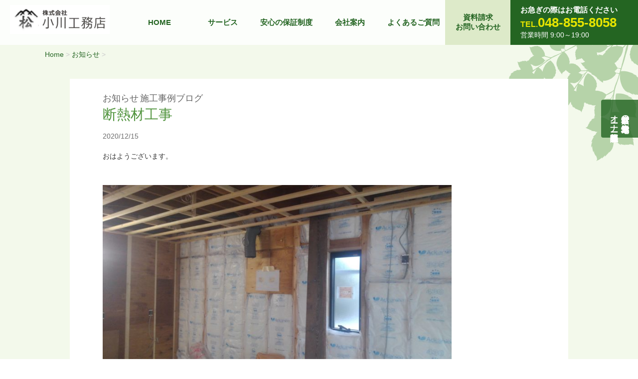

--- FILE ---
content_type: text/html; charset=UTF-8
request_url: https://ogawa-koumuten.biz/news/%E6%96%AD%E7%86%B1%E6%9D%90%E5%B7%A5%E4%BA%8B-2/
body_size: 9561
content:
<!DOCTYPE html>
<!--[if lt IE 7]>
<html class="ie6" lang="ja"> <![endif]-->
<!--[if IE 7]>
<html class="i7" lang="ja"> <![endif]-->
<!--[if IE 8]>
<html class="ie" lang="ja"> <![endif]-->
<!--[if gt IE 8]><!-->
<html lang="ja">
	<!--<![endif]-->
	<head prefix="og: http://ogp.me/ns# fb: http://ogp.me/ns/fb# article: http://ogp.me/ns/article#">
		
		<meta charset="UTF-8" >
		<meta name="viewport" content="width=device-width,initial-scale=1.0,user-scalable=yes">
		
		<meta name="format-detection" content="telephone=no" >
<meta http-equiv="X-UA-Compatible" content="IE=edge">		
		
		
		<meta name="description" content="おはようございます。&nbsp;&nbsp;&nbsp;&nbsp;三室の現場状況です。&nbsp;毎日が現場見学会です。さいたま市の新築、リフォームなど、すまいに関することなら何でもご連絡ください&n…" />
<meta name="keywords" content="埼玉県,さいたま市,注文住宅,古民家,リフォーム,新築住宅,小川工務,工務店" />		
<link rel="alternate" type="application/rss+xml" title="小川工務店 | さいたま市の注文住宅、古民家、リフォームの事なら小川工務店へ。安心の保証制度も万全です。 RSS Feed" href="https://ogawa-koumuten.biz/feed/" />
<link rel="pingback" href="https://ogawa-koumuten.biz/new/xmlrpc.php" >
<link rel="shortcut icon" href="https://ogawa-koumuten.biz/new/wp-content/themes/ogawa-child/images/favicon.ico"/>
<link rel="stylesheet" href="https://cdn.jsdelivr.net/npm/slick-carousel@1.8.1/slick/slick-theme.min.css">
<link rel="stylesheet" href="https://cdn.jsdelivr.net/npm/slick-carousel@1.8.1/slick/slick.min.css">		

		
		
		<!--[if lt IE 9]>
		<script src="https://ogawa-koumuten.biz/new/wp-content/themes/ogawa-child/js/html5shiv.js"></script>
		<![endif]-->
		<script src="https://ogawa-koumuten.biz/new/wp-content/themes/ogawa-child/js/respond.src.js"></script>
		
				<title>断熱材工事 | 小川工務店 | さいたま市の注文住宅、古民家、リフォームの事なら小川工務店へ。安心の保証制度も万全です。</title>
<meta name='robots' content='max-image-preview:large' />
<link rel='dns-prefetch' href='//ajax.googleapis.com' />
<script type="text/javascript">
window._wpemojiSettings = {"baseUrl":"https:\/\/s.w.org\/images\/core\/emoji\/14.0.0\/72x72\/","ext":".png","svgUrl":"https:\/\/s.w.org\/images\/core\/emoji\/14.0.0\/svg\/","svgExt":".svg","source":{"concatemoji":"https:\/\/ogawa-koumuten.biz\/new\/wp-includes\/js\/wp-emoji-release.min.js?ver=6.1.9"}};
/*! This file is auto-generated */
!function(e,a,t){var n,r,o,i=a.createElement("canvas"),p=i.getContext&&i.getContext("2d");function s(e,t){var a=String.fromCharCode,e=(p.clearRect(0,0,i.width,i.height),p.fillText(a.apply(this,e),0,0),i.toDataURL());return p.clearRect(0,0,i.width,i.height),p.fillText(a.apply(this,t),0,0),e===i.toDataURL()}function c(e){var t=a.createElement("script");t.src=e,t.defer=t.type="text/javascript",a.getElementsByTagName("head")[0].appendChild(t)}for(o=Array("flag","emoji"),t.supports={everything:!0,everythingExceptFlag:!0},r=0;r<o.length;r++)t.supports[o[r]]=function(e){if(p&&p.fillText)switch(p.textBaseline="top",p.font="600 32px Arial",e){case"flag":return s([127987,65039,8205,9895,65039],[127987,65039,8203,9895,65039])?!1:!s([55356,56826,55356,56819],[55356,56826,8203,55356,56819])&&!s([55356,57332,56128,56423,56128,56418,56128,56421,56128,56430,56128,56423,56128,56447],[55356,57332,8203,56128,56423,8203,56128,56418,8203,56128,56421,8203,56128,56430,8203,56128,56423,8203,56128,56447]);case"emoji":return!s([129777,127995,8205,129778,127999],[129777,127995,8203,129778,127999])}return!1}(o[r]),t.supports.everything=t.supports.everything&&t.supports[o[r]],"flag"!==o[r]&&(t.supports.everythingExceptFlag=t.supports.everythingExceptFlag&&t.supports[o[r]]);t.supports.everythingExceptFlag=t.supports.everythingExceptFlag&&!t.supports.flag,t.DOMReady=!1,t.readyCallback=function(){t.DOMReady=!0},t.supports.everything||(n=function(){t.readyCallback()},a.addEventListener?(a.addEventListener("DOMContentLoaded",n,!1),e.addEventListener("load",n,!1)):(e.attachEvent("onload",n),a.attachEvent("onreadystatechange",function(){"complete"===a.readyState&&t.readyCallback()})),(e=t.source||{}).concatemoji?c(e.concatemoji):e.wpemoji&&e.twemoji&&(c(e.twemoji),c(e.wpemoji)))}(window,document,window._wpemojiSettings);
</script>
<style type="text/css">
img.wp-smiley,
img.emoji {
	display: inline !important;
	border: none !important;
	box-shadow: none !important;
	height: 1em !important;
	width: 1em !important;
	margin: 0 0.07em !important;
	vertical-align: -0.1em !important;
	background: none !important;
	padding: 0 !important;
}
</style>
	<link rel='stylesheet' id='wp-block-library-css' href='https://ogawa-koumuten.biz/new/wp-includes/css/dist/block-library/style.min.css?ver=6.1.9' type='text/css' media='all' />
<link rel='stylesheet' id='classic-theme-styles-css' href='https://ogawa-koumuten.biz/new/wp-includes/css/classic-themes.min.css?ver=1' type='text/css' media='all' />
<style id='global-styles-inline-css' type='text/css'>
body{--wp--preset--color--black: #000000;--wp--preset--color--cyan-bluish-gray: #abb8c3;--wp--preset--color--white: #ffffff;--wp--preset--color--pale-pink: #f78da7;--wp--preset--color--vivid-red: #cf2e2e;--wp--preset--color--luminous-vivid-orange: #ff6900;--wp--preset--color--luminous-vivid-amber: #fcb900;--wp--preset--color--light-green-cyan: #7bdcb5;--wp--preset--color--vivid-green-cyan: #00d084;--wp--preset--color--pale-cyan-blue: #8ed1fc;--wp--preset--color--vivid-cyan-blue: #0693e3;--wp--preset--color--vivid-purple: #9b51e0;--wp--preset--gradient--vivid-cyan-blue-to-vivid-purple: linear-gradient(135deg,rgba(6,147,227,1) 0%,rgb(155,81,224) 100%);--wp--preset--gradient--light-green-cyan-to-vivid-green-cyan: linear-gradient(135deg,rgb(122,220,180) 0%,rgb(0,208,130) 100%);--wp--preset--gradient--luminous-vivid-amber-to-luminous-vivid-orange: linear-gradient(135deg,rgba(252,185,0,1) 0%,rgba(255,105,0,1) 100%);--wp--preset--gradient--luminous-vivid-orange-to-vivid-red: linear-gradient(135deg,rgba(255,105,0,1) 0%,rgb(207,46,46) 100%);--wp--preset--gradient--very-light-gray-to-cyan-bluish-gray: linear-gradient(135deg,rgb(238,238,238) 0%,rgb(169,184,195) 100%);--wp--preset--gradient--cool-to-warm-spectrum: linear-gradient(135deg,rgb(74,234,220) 0%,rgb(151,120,209) 20%,rgb(207,42,186) 40%,rgb(238,44,130) 60%,rgb(251,105,98) 80%,rgb(254,248,76) 100%);--wp--preset--gradient--blush-light-purple: linear-gradient(135deg,rgb(255,206,236) 0%,rgb(152,150,240) 100%);--wp--preset--gradient--blush-bordeaux: linear-gradient(135deg,rgb(254,205,165) 0%,rgb(254,45,45) 50%,rgb(107,0,62) 100%);--wp--preset--gradient--luminous-dusk: linear-gradient(135deg,rgb(255,203,112) 0%,rgb(199,81,192) 50%,rgb(65,88,208) 100%);--wp--preset--gradient--pale-ocean: linear-gradient(135deg,rgb(255,245,203) 0%,rgb(182,227,212) 50%,rgb(51,167,181) 100%);--wp--preset--gradient--electric-grass: linear-gradient(135deg,rgb(202,248,128) 0%,rgb(113,206,126) 100%);--wp--preset--gradient--midnight: linear-gradient(135deg,rgb(2,3,129) 0%,rgb(40,116,252) 100%);--wp--preset--duotone--dark-grayscale: url('#wp-duotone-dark-grayscale');--wp--preset--duotone--grayscale: url('#wp-duotone-grayscale');--wp--preset--duotone--purple-yellow: url('#wp-duotone-purple-yellow');--wp--preset--duotone--blue-red: url('#wp-duotone-blue-red');--wp--preset--duotone--midnight: url('#wp-duotone-midnight');--wp--preset--duotone--magenta-yellow: url('#wp-duotone-magenta-yellow');--wp--preset--duotone--purple-green: url('#wp-duotone-purple-green');--wp--preset--duotone--blue-orange: url('#wp-duotone-blue-orange');--wp--preset--font-size--small: 13px;--wp--preset--font-size--medium: 20px;--wp--preset--font-size--large: 36px;--wp--preset--font-size--x-large: 42px;--wp--preset--spacing--20: 0.44rem;--wp--preset--spacing--30: 0.67rem;--wp--preset--spacing--40: 1rem;--wp--preset--spacing--50: 1.5rem;--wp--preset--spacing--60: 2.25rem;--wp--preset--spacing--70: 3.38rem;--wp--preset--spacing--80: 5.06rem;}:where(.is-layout-flex){gap: 0.5em;}body .is-layout-flow > .alignleft{float: left;margin-inline-start: 0;margin-inline-end: 2em;}body .is-layout-flow > .alignright{float: right;margin-inline-start: 2em;margin-inline-end: 0;}body .is-layout-flow > .aligncenter{margin-left: auto !important;margin-right: auto !important;}body .is-layout-constrained > .alignleft{float: left;margin-inline-start: 0;margin-inline-end: 2em;}body .is-layout-constrained > .alignright{float: right;margin-inline-start: 2em;margin-inline-end: 0;}body .is-layout-constrained > .aligncenter{margin-left: auto !important;margin-right: auto !important;}body .is-layout-constrained > :where(:not(.alignleft):not(.alignright):not(.alignfull)){max-width: var(--wp--style--global--content-size);margin-left: auto !important;margin-right: auto !important;}body .is-layout-constrained > .alignwide{max-width: var(--wp--style--global--wide-size);}body .is-layout-flex{display: flex;}body .is-layout-flex{flex-wrap: wrap;align-items: center;}body .is-layout-flex > *{margin: 0;}:where(.wp-block-columns.is-layout-flex){gap: 2em;}.has-black-color{color: var(--wp--preset--color--black) !important;}.has-cyan-bluish-gray-color{color: var(--wp--preset--color--cyan-bluish-gray) !important;}.has-white-color{color: var(--wp--preset--color--white) !important;}.has-pale-pink-color{color: var(--wp--preset--color--pale-pink) !important;}.has-vivid-red-color{color: var(--wp--preset--color--vivid-red) !important;}.has-luminous-vivid-orange-color{color: var(--wp--preset--color--luminous-vivid-orange) !important;}.has-luminous-vivid-amber-color{color: var(--wp--preset--color--luminous-vivid-amber) !important;}.has-light-green-cyan-color{color: var(--wp--preset--color--light-green-cyan) !important;}.has-vivid-green-cyan-color{color: var(--wp--preset--color--vivid-green-cyan) !important;}.has-pale-cyan-blue-color{color: var(--wp--preset--color--pale-cyan-blue) !important;}.has-vivid-cyan-blue-color{color: var(--wp--preset--color--vivid-cyan-blue) !important;}.has-vivid-purple-color{color: var(--wp--preset--color--vivid-purple) !important;}.has-black-background-color{background-color: var(--wp--preset--color--black) !important;}.has-cyan-bluish-gray-background-color{background-color: var(--wp--preset--color--cyan-bluish-gray) !important;}.has-white-background-color{background-color: var(--wp--preset--color--white) !important;}.has-pale-pink-background-color{background-color: var(--wp--preset--color--pale-pink) !important;}.has-vivid-red-background-color{background-color: var(--wp--preset--color--vivid-red) !important;}.has-luminous-vivid-orange-background-color{background-color: var(--wp--preset--color--luminous-vivid-orange) !important;}.has-luminous-vivid-amber-background-color{background-color: var(--wp--preset--color--luminous-vivid-amber) !important;}.has-light-green-cyan-background-color{background-color: var(--wp--preset--color--light-green-cyan) !important;}.has-vivid-green-cyan-background-color{background-color: var(--wp--preset--color--vivid-green-cyan) !important;}.has-pale-cyan-blue-background-color{background-color: var(--wp--preset--color--pale-cyan-blue) !important;}.has-vivid-cyan-blue-background-color{background-color: var(--wp--preset--color--vivid-cyan-blue) !important;}.has-vivid-purple-background-color{background-color: var(--wp--preset--color--vivid-purple) !important;}.has-black-border-color{border-color: var(--wp--preset--color--black) !important;}.has-cyan-bluish-gray-border-color{border-color: var(--wp--preset--color--cyan-bluish-gray) !important;}.has-white-border-color{border-color: var(--wp--preset--color--white) !important;}.has-pale-pink-border-color{border-color: var(--wp--preset--color--pale-pink) !important;}.has-vivid-red-border-color{border-color: var(--wp--preset--color--vivid-red) !important;}.has-luminous-vivid-orange-border-color{border-color: var(--wp--preset--color--luminous-vivid-orange) !important;}.has-luminous-vivid-amber-border-color{border-color: var(--wp--preset--color--luminous-vivid-amber) !important;}.has-light-green-cyan-border-color{border-color: var(--wp--preset--color--light-green-cyan) !important;}.has-vivid-green-cyan-border-color{border-color: var(--wp--preset--color--vivid-green-cyan) !important;}.has-pale-cyan-blue-border-color{border-color: var(--wp--preset--color--pale-cyan-blue) !important;}.has-vivid-cyan-blue-border-color{border-color: var(--wp--preset--color--vivid-cyan-blue) !important;}.has-vivid-purple-border-color{border-color: var(--wp--preset--color--vivid-purple) !important;}.has-vivid-cyan-blue-to-vivid-purple-gradient-background{background: var(--wp--preset--gradient--vivid-cyan-blue-to-vivid-purple) !important;}.has-light-green-cyan-to-vivid-green-cyan-gradient-background{background: var(--wp--preset--gradient--light-green-cyan-to-vivid-green-cyan) !important;}.has-luminous-vivid-amber-to-luminous-vivid-orange-gradient-background{background: var(--wp--preset--gradient--luminous-vivid-amber-to-luminous-vivid-orange) !important;}.has-luminous-vivid-orange-to-vivid-red-gradient-background{background: var(--wp--preset--gradient--luminous-vivid-orange-to-vivid-red) !important;}.has-very-light-gray-to-cyan-bluish-gray-gradient-background{background: var(--wp--preset--gradient--very-light-gray-to-cyan-bluish-gray) !important;}.has-cool-to-warm-spectrum-gradient-background{background: var(--wp--preset--gradient--cool-to-warm-spectrum) !important;}.has-blush-light-purple-gradient-background{background: var(--wp--preset--gradient--blush-light-purple) !important;}.has-blush-bordeaux-gradient-background{background: var(--wp--preset--gradient--blush-bordeaux) !important;}.has-luminous-dusk-gradient-background{background: var(--wp--preset--gradient--luminous-dusk) !important;}.has-pale-ocean-gradient-background{background: var(--wp--preset--gradient--pale-ocean) !important;}.has-electric-grass-gradient-background{background: var(--wp--preset--gradient--electric-grass) !important;}.has-midnight-gradient-background{background: var(--wp--preset--gradient--midnight) !important;}.has-small-font-size{font-size: var(--wp--preset--font-size--small) !important;}.has-medium-font-size{font-size: var(--wp--preset--font-size--medium) !important;}.has-large-font-size{font-size: var(--wp--preset--font-size--large) !important;}.has-x-large-font-size{font-size: var(--wp--preset--font-size--x-large) !important;}
.wp-block-navigation a:where(:not(.wp-element-button)){color: inherit;}
:where(.wp-block-columns.is-layout-flex){gap: 2em;}
.wp-block-pullquote{font-size: 1.5em;line-height: 1.6;}
</style>
<link rel='stylesheet' id='parent-style-css' href='https://ogawa-koumuten.biz/new/wp-content/themes/ogawa/style.css?ver=6.1.9' type='text/css' media='all' />
<link rel='stylesheet' id='normalize-css' href='https://ogawa-koumuten.biz/new/wp-content/themes/ogawa/css/normalize.css?ver=1.5.9' type='text/css' media='all' />
<link rel='stylesheet' id='font-awesome-css' href='https://ogawa-koumuten.biz/new/wp-content/themes/ogawa/css/fontawesome/css/font-awesome.min.css?ver=4.5.0' type='text/css' media='all' />
<link rel='stylesheet' id='style-css' href='https://ogawa-koumuten.biz/new/wp-content/themes/ogawa-child/style.css?ver=6.1.9' type='text/css' media='all' />
<link rel='stylesheet' id='fancybox-css' href='https://ogawa-koumuten.biz/new/wp-content/plugins/easy-fancybox/fancybox/1.5.4/jquery.fancybox.min.css?ver=6.1.9' type='text/css' media='screen' />
<script type='text/javascript' src='//ajax.googleapis.com/ajax/libs/jquery/1.11.3/jquery.min.js?ver=1.11.3' id='jquery-js'></script>
<link rel="https://api.w.org/" href="https://ogawa-koumuten.biz/wp-json/" /><link rel="alternate" type="application/json" href="https://ogawa-koumuten.biz/wp-json/wp/v2/posts/4704" /><link rel="canonical" href="https://ogawa-koumuten.biz/news/%e6%96%ad%e7%86%b1%e6%9d%90%e5%b7%a5%e4%ba%8b-2/" />
<link rel='shortlink' href='https://ogawa-koumuten.biz/?p=4704' />
<link rel="alternate" type="application/json+oembed" href="https://ogawa-koumuten.biz/wp-json/oembed/1.0/embed?url=https%3A%2F%2Fogawa-koumuten.biz%2Fnews%2F%25e6%2596%25ad%25e7%2586%25b1%25e6%259d%2590%25e5%25b7%25a5%25e4%25ba%258b-2%2F" />
<link rel="alternate" type="text/xml+oembed" href="https://ogawa-koumuten.biz/wp-json/oembed/1.0/embed?url=https%3A%2F%2Fogawa-koumuten.biz%2Fnews%2F%25e6%2596%25ad%25e7%2586%25b1%25e6%259d%2590%25e5%25b7%25a5%25e4%25ba%258b-2%2F&#038;format=xml" />
<!-- Global site tag (gtag.js) - Google Analytics -->
<script async src="https://www.googletagmanager.com/gtag/js?id=UA-19956146-1"></script>
<script>
  window.dataLayer = window.dataLayer || [];
  function gtag(){dataLayer.push(arguments);}
  gtag('js', new Date());

  gtag('config', 'UA-19956146-1');
</script>

		
		
		
<script src="https://ajax.googleapis.com/ajax/libs/jquery/3.1.1/jquery.min.js"></script>

		<script type="text/javascript" src="https://ogawa-koumuten.biz/new/wp-content/themes/ogawa-child/js/header.js"></script>


		
	</head>
	<body data-rsssl=1 class="post-template-default single single-post postid-4704 single-format-standard" >
			<div id="st-ami">
				<div id="wrapper">
				<div id="wrapper-in">
					<header class="clearfix">
						<div id="headbox-bg">
							<div class="clearfix" id="headbox">
								<nav id="s-navi" class="pcnone">
	<dl class="acordion">
		<dt class="trigger">
			<p><span class="op"><i class="fa fa-bars"></i></span></p>
		</dt>

		<dd class="acordion_tree">
						<div class="menu-gnav-container"><ul id="menu-gnav" class="menu"><li id="menu-item-3386" class="menu-item menu-item-type-post_type menu-item-object-page menu-item-home menu-item-3386"><a href="https://ogawa-koumuten.biz/">HOME</a></li>
<li id="menu-item-3388" class="menu-item menu-item-type-post_type menu-item-object-page menu-item-has-children menu-item-3388"><a href="https://ogawa-koumuten.biz/service/">サービス</a>
<ul class="sub-menu">
	<li id="menu-item-8840" class="menu-reset menu-item menu-item-type-post_type menu-item-object-page menu-item-8840"><a href="https://ogawa-koumuten.biz/service/reset/">自然素材の無垢木造住宅<br>・リセット住宅</a></li>
	<li id="menu-item-3896" class="menu-item menu-item-type-post_type menu-item-object-page menu-item-3896"><a href="https://ogawa-koumuten.biz/service/air/">エアサイクルの仕組み</a></li>
	<li id="menu-item-3897" class="menu-item menu-item-type-post_type menu-item-object-page menu-item-3897"><a href="https://ogawa-koumuten.biz/service/air-cycle-feature/">エアサイクルの特徴</a></li>
	<li id="menu-item-3898" class="menu-item menu-item-type-post_type menu-item-object-page menu-item-3898"><a href="https://ogawa-koumuten.biz/service/air-cycle-wall/">20年後の壁の中</a></li>
	<li id="menu-item-3899" class="menu-item menu-item-type-post_type menu-item-object-page menu-item-3899"><a href="https://ogawa-koumuten.biz/service/ki-lism/">木-Lism</a></li>
	<li id="menu-item-3389" class="menu-item menu-item-type-post_type menu-item-object-page menu-item-3389"><a href="https://ogawa-koumuten.biz/service/kodawari/">こだわりの新築住宅</a></li>
	<li id="menu-item-3396" class="menu-item menu-item-type-post_type menu-item-object-page menu-item-3396"><a href="https://ogawa-koumuten.biz/service/sizen/">自然素材住宅</a></li>
	<li id="menu-item-3390" class="menu-item menu-item-type-post_type menu-item-object-page menu-item-3390"><a href="https://ogawa-koumuten.biz/service/denka/">オール電化</a></li>
	<li id="menu-item-3391" class="menu-item menu-item-type-post_type menu-item-object-page menu-item-3391"><a href="https://ogawa-koumuten.biz/service/renovation/">リフォームパック</a></li>
	<li id="menu-item-3395" class="menu-item menu-item-type-post_type menu-item-object-page menu-item-3395"><a href="https://ogawa-koumuten.biz/service/taisin/">耐震リフォーム</a></li>
	<li id="menu-item-3393" class="menu-item menu-item-type-post_type menu-item-object-page menu-item-3393"><a href="https://ogawa-koumuten.biz/service/zouchiku/">増改築リフォーム</a></li>
	<li id="menu-item-3392" class="menu-item menu-item-type-post_type menu-item-object-page menu-item-3392"><a href="https://ogawa-koumuten.biz/service/kozai/">古民家再生住宅</a></li>
	<li id="menu-item-3394" class="menu-item menu-item-type-post_type menu-item-object-page menu-item-3394"><a href="https://ogawa-koumuten.biz/service/ex/">外構・エクステリア</a></li>
</ul>
</li>
<li id="menu-item-3891" class="menu-item menu-item-type-post_type menu-item-object-page menu-item-has-children menu-item-3891"><a href="https://ogawa-koumuten.biz/hoshou/">安心の保証制度</a>
<ul class="sub-menu">
	<li id="menu-item-3929" class="menu-item menu-item-type-custom menu-item-object-custom menu-item-3929"><a href="https://ogawa-koumuten.biz/new/hoshou/#ecogeo">エコジオ工法</a></li>
	<li id="menu-item-3892" class="menu-item menu-item-type-post_type menu-item-object-page menu-item-3892"><a href="https://ogawa-koumuten.biz/hoshou/construction/">エコジオ工法の施工事例</a></li>
	<li id="menu-item-3893" class="menu-item menu-item-type-post_type menu-item-object-page menu-item-3893"><a href="https://ogawa-koumuten.biz/hoshou/chishiki/">地盤改良の豆知識</a></li>
</ul>
</li>
<li id="menu-item-3397" class="menu-item menu-item-type-post_type menu-item-object-page menu-item-has-children menu-item-3397"><a href="https://ogawa-koumuten.biz/office/">会社案内</a>
<ul class="sub-menu">
	<li id="menu-item-3564" class="menu-item menu-item-type-custom menu-item-object-custom menu-item-3564"><a href="https://ogawa-koumuten.biz/new/office/#map">アクセスMAP</a></li>
	<li id="menu-item-10208" class="menu-item menu-item-type-post_type menu-item-object-page menu-item-10208"><a href="https://ogawa-koumuten.biz/recruit/">採用情報</a></li>
	<li id="menu-item-3895" class="menu-item menu-item-type-taxonomy menu-item-object-category menu-item-3895"><a href="https://ogawa-koumuten.biz/category/voice/">お客様の声</a></li>
	<li id="menu-item-5067" class="menu-item menu-item-type-taxonomy menu-item-object-category menu-item-5067"><a href="https://ogawa-koumuten.biz/category/construction/">施工事例</a></li>
	<li id="menu-item-4266" class="menu-item menu-item-type-post_type menu-item-object-page menu-item-4266"><a href="https://ogawa-koumuten.biz/office/link/">リンク集</a></li>
</ul>
</li>
<li id="menu-item-3581" class="menu-item menu-item-type-taxonomy menu-item-object-category menu-item-3581"><a href="https://ogawa-koumuten.biz/category/faq/">よくあるご質問</a></li>
<li id="menu-item-3387" class="menu-item menu-item-type-post_type menu-item-object-page menu-item-3387"><a href="https://ogawa-koumuten.biz/contact/">資料請求<br class="menu-br">お問い合わせ</a></li>
</ul></div>			<div class="clear"></div>

		</dd>
	</dl>
</nav>
								
									

										



<section class="top_image clearfix">
	<h1 class="top_logo"><a href="https://ogawa-koumuten.biz/"><img src="https://ogawa-koumuten.biz/new/wp-content/themes/ogawa-child/images/logo.jpg" alt="株式会社 小川工務店" class="logo"><img src="https://ogawa-koumuten.biz/new/wp-content/themes/ogawa-child/images/logo_w.png" alt="株式会社 小川工務店" class="logo_sp"></a></h1>


			

<div id="gazou-wide">
										<div id="st-menubox">
			<div id="st-menuwide">
				<nav class="smanone clearfix"><ul id="menu-gnav-1" class="menu"><li class="menu-item menu-item-type-post_type menu-item-object-page menu-item-home menu-item-3386"><a href="https://ogawa-koumuten.biz/">HOME</a></li>
<li class="menu-item menu-item-type-post_type menu-item-object-page menu-item-has-children menu-item-3388"><a href="https://ogawa-koumuten.biz/service/">サービス</a>
<ul class="sub-menu">
	<li class="menu-reset menu-item menu-item-type-post_type menu-item-object-page menu-item-8840"><a href="https://ogawa-koumuten.biz/service/reset/">自然素材の無垢木造住宅<br>・リセット住宅</a></li>
	<li class="menu-item menu-item-type-post_type menu-item-object-page menu-item-3896"><a href="https://ogawa-koumuten.biz/service/air/">エアサイクルの仕組み</a></li>
	<li class="menu-item menu-item-type-post_type menu-item-object-page menu-item-3897"><a href="https://ogawa-koumuten.biz/service/air-cycle-feature/">エアサイクルの特徴</a></li>
	<li class="menu-item menu-item-type-post_type menu-item-object-page menu-item-3898"><a href="https://ogawa-koumuten.biz/service/air-cycle-wall/">20年後の壁の中</a></li>
	<li class="menu-item menu-item-type-post_type menu-item-object-page menu-item-3899"><a href="https://ogawa-koumuten.biz/service/ki-lism/">木-Lism</a></li>
	<li class="menu-item menu-item-type-post_type menu-item-object-page menu-item-3389"><a href="https://ogawa-koumuten.biz/service/kodawari/">こだわりの新築住宅</a></li>
	<li class="menu-item menu-item-type-post_type menu-item-object-page menu-item-3396"><a href="https://ogawa-koumuten.biz/service/sizen/">自然素材住宅</a></li>
	<li class="menu-item menu-item-type-post_type menu-item-object-page menu-item-3390"><a href="https://ogawa-koumuten.biz/service/denka/">オール電化</a></li>
	<li class="menu-item menu-item-type-post_type menu-item-object-page menu-item-3391"><a href="https://ogawa-koumuten.biz/service/renovation/">リフォームパック</a></li>
	<li class="menu-item menu-item-type-post_type menu-item-object-page menu-item-3395"><a href="https://ogawa-koumuten.biz/service/taisin/">耐震リフォーム</a></li>
	<li class="menu-item menu-item-type-post_type menu-item-object-page menu-item-3393"><a href="https://ogawa-koumuten.biz/service/zouchiku/">増改築リフォーム</a></li>
	<li class="menu-item menu-item-type-post_type menu-item-object-page menu-item-3392"><a href="https://ogawa-koumuten.biz/service/kozai/">古民家再生住宅</a></li>
	<li class="menu-item menu-item-type-post_type menu-item-object-page menu-item-3394"><a href="https://ogawa-koumuten.biz/service/ex/">外構・エクステリア</a></li>
</ul>
</li>
<li class="menu-item menu-item-type-post_type menu-item-object-page menu-item-has-children menu-item-3891"><a href="https://ogawa-koumuten.biz/hoshou/">安心の保証制度</a>
<ul class="sub-menu">
	<li class="menu-item menu-item-type-custom menu-item-object-custom menu-item-3929"><a href="https://ogawa-koumuten.biz/new/hoshou/#ecogeo">エコジオ工法</a></li>
	<li class="menu-item menu-item-type-post_type menu-item-object-page menu-item-3892"><a href="https://ogawa-koumuten.biz/hoshou/construction/">エコジオ工法の施工事例</a></li>
	<li class="menu-item menu-item-type-post_type menu-item-object-page menu-item-3893"><a href="https://ogawa-koumuten.biz/hoshou/chishiki/">地盤改良の豆知識</a></li>
</ul>
</li>
<li class="menu-item menu-item-type-post_type menu-item-object-page menu-item-has-children menu-item-3397"><a href="https://ogawa-koumuten.biz/office/">会社案内</a>
<ul class="sub-menu">
	<li class="menu-item menu-item-type-custom menu-item-object-custom menu-item-3564"><a href="https://ogawa-koumuten.biz/new/office/#map">アクセスMAP</a></li>
	<li class="menu-item menu-item-type-post_type menu-item-object-page menu-item-10208"><a href="https://ogawa-koumuten.biz/recruit/">採用情報</a></li>
	<li class="menu-item menu-item-type-taxonomy menu-item-object-category menu-item-3895"><a href="https://ogawa-koumuten.biz/category/voice/">お客様の声</a></li>
	<li class="menu-item menu-item-type-taxonomy menu-item-object-category menu-item-5067"><a href="https://ogawa-koumuten.biz/category/construction/">施工事例</a></li>
	<li class="menu-item menu-item-type-post_type menu-item-object-page menu-item-4266"><a href="https://ogawa-koumuten.biz/office/link/">リンク集</a></li>
</ul>
</li>
<li class="menu-item menu-item-type-taxonomy menu-item-object-category menu-item-3581"><a href="https://ogawa-koumuten.biz/category/faq/">よくあるご質問</a></li>
<li class="menu-item menu-item-type-post_type menu-item-object-page menu-item-3387"><a href="https://ogawa-koumuten.biz/contact/">資料請求<br class="menu-br">お問い合わせ</a></li>
</ul></nav>			</div>
		</div>
	
							
						</div>
						<!-- /gazou -->

<div id="header_tel">
	<p class="header_tel_b">お急ぎの際はお電話ください</p>
	<p class="header_tel"><a href="tel:0488558058"><span>TEL.</span>048-855-8058</a></p>
	<p class="">営業時間 9:00～19:00</p>
</div>

</section>
									
									


							</div><!-- /#headbox-bg -->
						</div><!-- /#headbox clearfix -->



					</header>
					<div id="content-w">
<div id="content" class="clearfix">
	<div id="contentInner">
		<main>
			
			
<!-- ぱんくず -->
			<section id="breadcrumb">
			<ol itemscope itemtype="http://schema.org/BreadcrumbList">
					 <li itemprop="itemListElement" itemscope
      itemtype="http://schema.org/ListItem"><a href="https://ogawa-koumuten.biz" itemprop="item"><span itemprop="name">Home</span></a> > <meta itemprop="position" content="1" /></li>
									<li itemprop="itemListElement" itemscope
      itemtype="http://schema.org/ListItem"><a href="https://ogawa-koumuten.biz/category/news/" itemprop="item">
					<span itemprop="name">お知らせ</span> </a> &gt;<meta itemprop="position" content="2" /></li> 
							</ol>
			</section>
			<!--/ ぱんくず -->
			
			
			

			<div id="post-4704" class="st-post post-4704 post type-post status-publish format-standard hentry category-news category-blog">
			
			



				<article>
					<!--ループ開始 -->
										
					<div class="page-mainbox">
							<div class="page-content clearfix">





												<p class="st-catgroup">
					<a href="https://ogawa-koumuten.biz/category/news/" title="View all posts in お知らせ" rel="category tag"><span class="catname st-catid1">お知らせ</span></a> <a href="https://ogawa-koumuten.biz/category/blog/" title="View all posts in 施工事例ブログ" rel="category tag"><span class="catname st-catid2">施工事例ブログ</span></a>					</p>
										
							<h1 class="single-title">断熱材工事</h1>
<div class="blogbox">
	<p><span class="kdate">
		<time class="updated" datetime="2020/12/15">2020/12/15</time>
		</span></p>
</div>
								
							
								<p>おはようございます。</p>
<p>&nbsp;</p>
<p>&nbsp;</p>
<p><img decoding="async" class="alignnone size-large wp-image-4705" src="https://ogawa-koumuten.biz/new/wp-content/uploads/2020/12/KIMG1880-1024x576.jpg" alt="" width="700" height="394" srcset="https://ogawa-koumuten.biz/new/wp-content/uploads/2020/12/KIMG1880-1024x576.jpg 1024w, https://ogawa-koumuten.biz/new/wp-content/uploads/2020/12/KIMG1880-300x169.jpg 300w, https://ogawa-koumuten.biz/new/wp-content/uploads/2020/12/KIMG1880-768x432.jpg 768w, https://ogawa-koumuten.biz/new/wp-content/uploads/2020/12/KIMG1880-1536x864.jpg 1536w, https://ogawa-koumuten.biz/new/wp-content/uploads/2020/12/KIMG1880-2048x1152.jpg 2048w" sizes="(max-width: 700px) 100vw, 700px" /></p>
<p>&nbsp;</p>
<p>&nbsp;</p>
<p>三室の現場状況です。</p>
<p>&nbsp;</p>
<p>毎日が現場見学会です。<br />
さいたま市の新築、リフォームなど、すまいに関することなら何でもご連絡ください</p>
<p>&nbsp;</p>
<p>&nbsp;</p>
<p>&nbsp;</p>
								
								
															</div>
					</div><!-- .mainboxここまで -->
	
										<!--ループ終了-->
					
					<!--ページナビ-->
						<div class="p-navi clearfix">

																<dl class="lineup">
									<dt>&laquo;&nbsp;前へ</dt>
									<dd>
										<a href="https://ogawa-koumuten.biz/news/%e3%83%95%e3%83%ad%e3%82%a2%e8%b2%bc%e3%82%8a-2/" class="linktext">フロア貼り</a>
									</dd>
								</dl>
																								<dl class="lineup">
									<dd>
										<a href="https://ogawa-koumuten.biz/news/%e4%b8%8a%e6%a3%9f/" class="linktext">上棟</a>
									</dd>
									<dt>次へ&nbsp;&raquo;</dt>
								</dl>
															
						</div>
					</div><!-- /st-aside -->
			</article>



			</div>
			<!--/post-->

		</main>
	</div>
	<!-- /#contentInner -->
	
</div>
<!--/#content -->
</div><!-- /contentw -->
<section class="wide top_contact fade">
	<div class="top_contact_inner">
<p class="top_contact_text_b">住まいに関する事なら<br class="top_contact-br02">何でもご相談ください！</p>
<p class="link_btn_w"><a href="https://ogawa-koumuten.biz/contact">無料住宅相談はこちら</a></p>
<p class="top_contact_text_s">ご家族が心地よく、長く住み続けることができる家づくりのために。<br class="top_contact-br">ご要望を叶えられるよう、じっくりご相談ください。</p>
	</div>
</section>





<ul class="lineup footer_bnr wide">
	<li class="fade"><a href="https://ogawa-koumuten.biz/category/voice/"><img src="https://ogawa-koumuten.biz/new/wp-content/themes/ogawa-child/images/top_bnr03.jpg" alt=""></a></li>
	<li class="fade"><a href="https://ogawa-koumuten.biz/service/air-cycle-wall/"><img src="https://ogawa-koumuten.biz/new/wp-content/themes/ogawa-child/images/top_bnr04.jpg" alt=""></a></li>
	<li class="fade"><a href="https://ogawa-koumuten.biz/ctank/"><img src="https://ogawa-koumuten.biz/new/wp-content/themes/ogawa-child/images/top_bnr06.jpg" alt=""></a></li>
</ul>
  







<footer>
	<div id="footer-in" class="lineup">


<div class="footermenubox clearfix "><ul id="menu-footer_menu" class="footermenust"><li id="menu-item-4318" class="menu-item menu-item-type-post_type menu-item-object-page menu-item-home menu-item-4318"><a href="https://ogawa-koumuten.biz/">HOME</a></li>
<li id="menu-item-3401" class="menu-item menu-item-type-post_type menu-item-object-page menu-item-3401"><a href="https://ogawa-koumuten.biz/service/">サービス</a></li>
<li id="menu-item-3971" class="menu-item menu-item-type-post_type menu-item-object-page menu-item-3971"><a href="https://ogawa-koumuten.biz/hoshou/">安心の保証制度</a></li>
<li id="menu-item-3402" class="menu-item menu-item-type-post_type menu-item-object-page menu-item-3402"><a href="https://ogawa-koumuten.biz/office/">会社案内</a></li>
<li id="menu-item-4154" class="menu-item menu-item-type-taxonomy menu-item-object-category menu-item-4154"><a href="https://ogawa-koumuten.biz/category/faq/">よくあるご質問</a></li>
<li id="menu-item-4023" class="menu-item menu-item-type-post_type menu-item-object-page menu-item-privacy-policy menu-item-4023"><a href="https://ogawa-koumuten.biz/privacy-policy/">プライバシーポリシー</a></li>
<li id="menu-item-3400" class="menu-item menu-item-type-post_type menu-item-object-page menu-item-3400"><a href="https://ogawa-koumuten.biz/contact/">お問い合わせ</a></li>
<li id="menu-item-4317" class="menu-item menu-item-type-post_type menu-item-object-page menu-item-4317"><a href="https://ogawa-koumuten.biz/sitemap/">サイトマップ</a></li>
</ul></div>	

</div>
<div id="footer">

<div class="clearfix">
	<div class="footerlogo">
			<p class="footer_title"><a href="https://ogawa-koumuten.biz/">株式会社 小川工務店</a></p>
		<p>埼玉県さいたま市桜区下大久保1799-1<br><a href="tel:0488558058" class="footer_tel"><span>TEL.</span>048-855-8058</a>　営業時間 9:00～19:00　　FAX.048-699-8038</p>			
	</div>
	<p class="copy"><small>&copy;2009-2023　株式会社 小川工務店</small></p>
</div>
<section class="floating">
<a href="https://ogawa-koumuten.biz/new/wp-content/uploads/2023/01/reset-meeting.pdf" target="_blank">自然素材の無垢木造住宅<br>オーナー様募集説明会</a>
</section>	
</footer>
	
<section class="floating-sp">
<ul class="lineup">
<li><a href="tel:0488558058"><span>TEL</span></a></li>     
<li><a href="https://ogawa-koumuten.biz/contact/">お問い合わせ</a></li>
</ul>
		
		
</div>
<!-- /#wrapperin -->
</div>
<!-- /#wrapper -->
</div><!-- /#st-ami -->
<!-- ページトップへ戻る -->
	<div id="page-top"><a href="#wrapper" class="fa fa-angle-up"></a></div>
<!-- ページトップへ戻る　終わり -->
<script type='text/javascript' src='https://ogawa-koumuten.biz/new/wp-includes/js/comment-reply.min.js?ver=6.1.9' id='comment-reply-js'></script>
<script type='text/javascript' src='https://ogawa-koumuten.biz/new/wp-content/themes/ogawa/js/base.js?ver=6.1.9' id='base-js'></script>
<script type='text/javascript' src='https://ogawa-koumuten.biz/new/wp-content/themes/ogawa/js/scroll.js?ver=6.1.9' id='scroll-js'></script>
<script type='text/javascript' src='https://ogawa-koumuten.biz/new/wp-content/plugins/easy-fancybox/fancybox/1.5.4/jquery.fancybox.min.js?ver=6.1.9' id='jquery-fancybox-js'></script>
<script type='text/javascript' id='jquery-fancybox-js-after'>
var fb_timeout, fb_opts={'overlayShow':true,'hideOnOverlayClick':true,'showCloseButton':true,'margin':20,'enableEscapeButton':true,'autoScale':true };
if(typeof easy_fancybox_handler==='undefined'){
var easy_fancybox_handler=function(){
jQuery([".nolightbox","a.wp-block-fileesc_html__button","a.pin-it-button","a[href*='pinterest.com\/pin\/create']","a[href*='facebook.com\/share']","a[href*='twitter.com\/share']"].join(',')).addClass('nofancybox');
jQuery('a.fancybox-close').on('click',function(e){e.preventDefault();jQuery.fancybox.close()});
/* IMG */
var fb_IMG_select=jQuery('a[href*=".jpg" i]:not(.nofancybox,li.nofancybox>a),area[href*=".jpg" i]:not(.nofancybox),a[href*=".png" i]:not(.nofancybox,li.nofancybox>a),area[href*=".png" i]:not(.nofancybox),a[href*=".webp" i]:not(.nofancybox,li.nofancybox>a),area[href*=".webp" i]:not(.nofancybox)');
fb_IMG_select.addClass('fancybox image');
var fb_IMG_sections=jQuery('.gallery,.wp-block-gallery,.tiled-gallery,.wp-block-jetpack-tiled-gallery');
fb_IMG_sections.each(function(){jQuery(this).find(fb_IMG_select).attr('rel','gallery-'+fb_IMG_sections.index(this));});
jQuery('a.fancybox,area.fancybox,.fancybox>a').each(function(){jQuery(this).fancybox(jQuery.extend(true,{},fb_opts,{'transitionIn':'elastic','transitionOut':'elastic','opacity':false,'hideOnContentClick':false,'titleShow':true,'titlePosition':'over','titleFromAlt':true,'showNavArrows':true,'enableKeyboardNav':true,'cyclic':false}))});
};};
var easy_fancybox_auto=function(){setTimeout(function(){jQuery('a#fancybox-auto,#fancybox-auto>a').first().trigger('click')},1000);};
jQuery(easy_fancybox_handler);jQuery(document).on('post-load',easy_fancybox_handler);
jQuery(easy_fancybox_auto);
</script>
<script type='text/javascript' src='https://ogawa-koumuten.biz/new/wp-content/plugins/easy-fancybox/vendor/jquery.easing.min.js?ver=1.4.1' id='jquery-easing-js'></script>
<script type='text/javascript' src='https://ogawa-koumuten.biz/new/wp-content/plugins/easy-fancybox/vendor/jquery.mousewheel.min.js?ver=3.1.13' id='jquery-mousewheel-js'></script>

<!--[if !IE]><!-->
<script src="https://ogawa-koumuten.biz/new/wp-content/themes/ogawa-child/js/in-view.min.js"></script>

<script>
inView.offset(50);
inView('.fade')
    .on('enter', el=>{
      el.classList.add('fade-on')
    })
    .on('exit', el => {
        el.classList.remove('fade-on')
    })	
</script>

    <!-- ＃リンクのスムーズスクロール -->


<![endif]-->
<script src="https://ogawa-koumuten.biz/new/wp-content/themes/ogawa-child/js/ofi.min.js"></script>
<script>
  objectFitImages('.object-fit img');
</script>
<script src="https://cdn.jsdelivr.net/npm/slick-carousel@1.8.1/slick/slick.min.js"></script>
		<script>
			$('.gallery-size-full').slick({
   asNavFor:'.gallery-size-thumbnail',
   slidesToShow:1,
	autoplay: true, 
    autoplaySpeed:3000,
	 arrows: false,
    fade: true,
 });
 $('.gallery-size-thumbnail').slick({
   asNavFor:'.gallery-size-full', 
   focusOnSelect: true,  
   arrows: false,
   slidesToShow:45, 
 });
		</script>
</body></html>


--- FILE ---
content_type: application/javascript
request_url: https://ogawa-koumuten.biz/new/wp-content/themes/ogawa-child/js/header.js
body_size: 610
content:
$(function() {
if ($(window).width() > 960) {
	var headNav = $("header");
	//scroll�������Ɠǂݍ��ݎ�����̂�load���ǉ�
	$(window).on('load scroll', function () {
		//���݂̈ʒu��800px�ȏォ�A�N���Xfixed���t�^����Ă��Ȃ���
		if($(this).scrollTop() > 800 && headNav.hasClass('fixed') == false) {
			//header�̍�������ɐݒ�
			headNav.css({"top": '-100px'});
			//�N���Xfixed��t�^
			headNav.addClass('fixed');
			//�ʒu��0�ɐݒ肵�A�A�j���[�V�����̃X�s�[�h���w��
			headNav.animate({"top": 0},600);
		}
		//���݂̈ʒu��300px�ȉ����A�N���Xfixed���t�^����Ă��鎞��fixed���O��
		else if($(this).scrollTop() < 300 && headNav.hasClass('fixed') == true){
			headNav.removeClass('fixed');
		}
	});
}
});